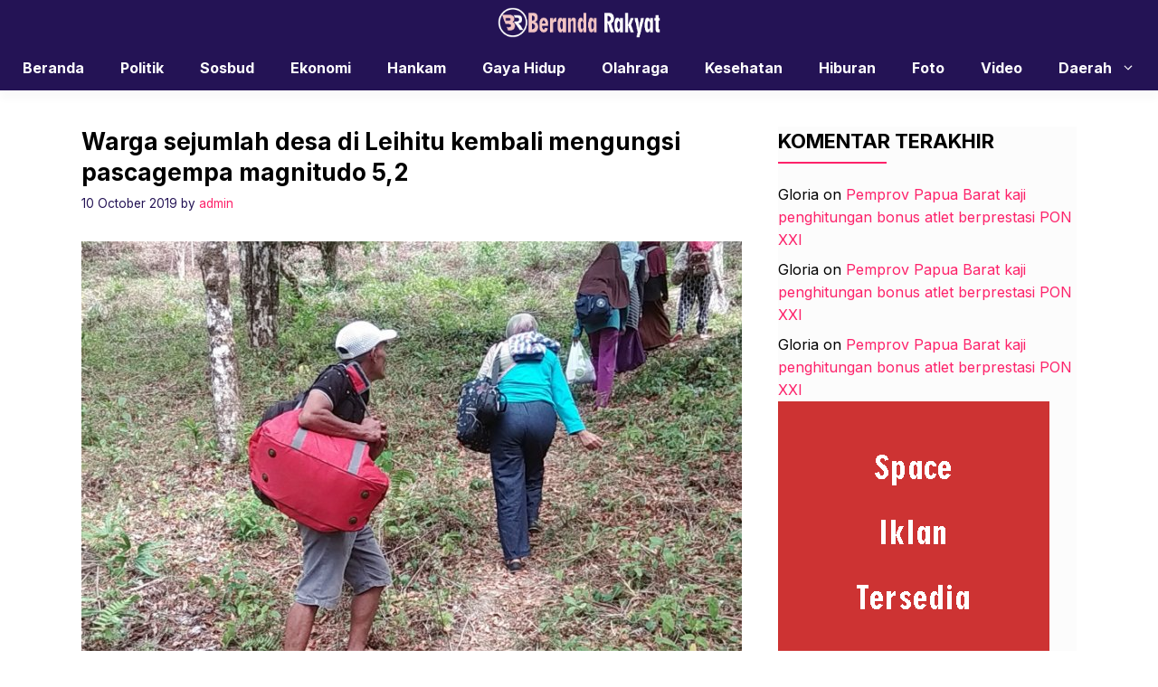

--- FILE ---
content_type: text/html; charset=UTF-8
request_url: https://berandarakyat.com/warga-sejumlah-desa-di-leihitu-kembali-mengungsi-pascagempa-magnitudo-52/
body_size: 13142
content:
<!DOCTYPE html>
<html lang="en-US" prefix="og: http://ogp.me/ns# fb: http://ogp.me/ns/fb#">
<head>
	<meta charset="UTF-8">
	<title>Warga sejumlah desa di Leihitu kembali mengungsi pascagempa magnitudo 5,2 &#8211; Beranda Rakyat</title>
<meta name='robots' content='max-image-preview:large' />
	<style>img:is([sizes="auto" i], [sizes^="auto," i]) { contain-intrinsic-size: 3000px 1500px }</style>
	<meta name="viewport" content="width=device-width, initial-scale=1"><link rel='dns-prefetch' href='//static.addtoany.com' />
<link href='https://fonts.gstatic.com' crossorigin rel='preconnect' />
<link href='https://fonts.googleapis.com' crossorigin rel='preconnect' />
<link rel="alternate" type="application/rss+xml" title="Beranda Rakyat &raquo; Feed" href="https://berandarakyat.com/feed/" />
<link rel="alternate" type="application/rss+xml" title="Beranda Rakyat &raquo; Comments Feed" href="https://berandarakyat.com/comments/feed/" />
<link rel="alternate" type="application/rss+xml" title="Beranda Rakyat &raquo; Warga sejumlah desa di Leihitu kembali mengungsi pascagempa magnitudo 5,2 Comments Feed" href="https://berandarakyat.com/warga-sejumlah-desa-di-leihitu-kembali-mengungsi-pascagempa-magnitudo-52/feed/" />
<script>
window._wpemojiSettings = {"baseUrl":"https:\/\/s.w.org\/images\/core\/emoji\/15.0.3\/72x72\/","ext":".png","svgUrl":"https:\/\/s.w.org\/images\/core\/emoji\/15.0.3\/svg\/","svgExt":".svg","source":{"concatemoji":"https:\/\/berandarakyat.com\/wp-includes\/js\/wp-emoji-release.min.js?ver=6.7.4"}};
/*! This file is auto-generated */
!function(i,n){var o,s,e;function c(e){try{var t={supportTests:e,timestamp:(new Date).valueOf()};sessionStorage.setItem(o,JSON.stringify(t))}catch(e){}}function p(e,t,n){e.clearRect(0,0,e.canvas.width,e.canvas.height),e.fillText(t,0,0);var t=new Uint32Array(e.getImageData(0,0,e.canvas.width,e.canvas.height).data),r=(e.clearRect(0,0,e.canvas.width,e.canvas.height),e.fillText(n,0,0),new Uint32Array(e.getImageData(0,0,e.canvas.width,e.canvas.height).data));return t.every(function(e,t){return e===r[t]})}function u(e,t,n){switch(t){case"flag":return n(e,"\ud83c\udff3\ufe0f\u200d\u26a7\ufe0f","\ud83c\udff3\ufe0f\u200b\u26a7\ufe0f")?!1:!n(e,"\ud83c\uddfa\ud83c\uddf3","\ud83c\uddfa\u200b\ud83c\uddf3")&&!n(e,"\ud83c\udff4\udb40\udc67\udb40\udc62\udb40\udc65\udb40\udc6e\udb40\udc67\udb40\udc7f","\ud83c\udff4\u200b\udb40\udc67\u200b\udb40\udc62\u200b\udb40\udc65\u200b\udb40\udc6e\u200b\udb40\udc67\u200b\udb40\udc7f");case"emoji":return!n(e,"\ud83d\udc26\u200d\u2b1b","\ud83d\udc26\u200b\u2b1b")}return!1}function f(e,t,n){var r="undefined"!=typeof WorkerGlobalScope&&self instanceof WorkerGlobalScope?new OffscreenCanvas(300,150):i.createElement("canvas"),a=r.getContext("2d",{willReadFrequently:!0}),o=(a.textBaseline="top",a.font="600 32px Arial",{});return e.forEach(function(e){o[e]=t(a,e,n)}),o}function t(e){var t=i.createElement("script");t.src=e,t.defer=!0,i.head.appendChild(t)}"undefined"!=typeof Promise&&(o="wpEmojiSettingsSupports",s=["flag","emoji"],n.supports={everything:!0,everythingExceptFlag:!0},e=new Promise(function(e){i.addEventListener("DOMContentLoaded",e,{once:!0})}),new Promise(function(t){var n=function(){try{var e=JSON.parse(sessionStorage.getItem(o));if("object"==typeof e&&"number"==typeof e.timestamp&&(new Date).valueOf()<e.timestamp+604800&&"object"==typeof e.supportTests)return e.supportTests}catch(e){}return null}();if(!n){if("undefined"!=typeof Worker&&"undefined"!=typeof OffscreenCanvas&&"undefined"!=typeof URL&&URL.createObjectURL&&"undefined"!=typeof Blob)try{var e="postMessage("+f.toString()+"("+[JSON.stringify(s),u.toString(),p.toString()].join(",")+"));",r=new Blob([e],{type:"text/javascript"}),a=new Worker(URL.createObjectURL(r),{name:"wpTestEmojiSupports"});return void(a.onmessage=function(e){c(n=e.data),a.terminate(),t(n)})}catch(e){}c(n=f(s,u,p))}t(n)}).then(function(e){for(var t in e)n.supports[t]=e[t],n.supports.everything=n.supports.everything&&n.supports[t],"flag"!==t&&(n.supports.everythingExceptFlag=n.supports.everythingExceptFlag&&n.supports[t]);n.supports.everythingExceptFlag=n.supports.everythingExceptFlag&&!n.supports.flag,n.DOMReady=!1,n.readyCallback=function(){n.DOMReady=!0}}).then(function(){return e}).then(function(){var e;n.supports.everything||(n.readyCallback(),(e=n.source||{}).concatemoji?t(e.concatemoji):e.wpemoji&&e.twemoji&&(t(e.twemoji),t(e.wpemoji)))}))}((window,document),window._wpemojiSettings);
</script>
<style id='wp-emoji-styles-inline-css'>

	img.wp-smiley, img.emoji {
		display: inline !important;
		border: none !important;
		box-shadow: none !important;
		height: 1em !important;
		width: 1em !important;
		margin: 0 0.07em !important;
		vertical-align: -0.1em !important;
		background: none !important;
		padding: 0 !important;
	}
</style>
<link rel='stylesheet' id='wp-block-library-css' href='https://berandarakyat.com/wp-includes/css/dist/block-library/style.min.css?ver=6.7.4' media='all' />
<style id='classic-theme-styles-inline-css'>
/*! This file is auto-generated */
.wp-block-button__link{color:#fff;background-color:#32373c;border-radius:9999px;box-shadow:none;text-decoration:none;padding:calc(.667em + 2px) calc(1.333em + 2px);font-size:1.125em}.wp-block-file__button{background:#32373c;color:#fff;text-decoration:none}
</style>
<style id='global-styles-inline-css'>
:root{--wp--preset--aspect-ratio--square: 1;--wp--preset--aspect-ratio--4-3: 4/3;--wp--preset--aspect-ratio--3-4: 3/4;--wp--preset--aspect-ratio--3-2: 3/2;--wp--preset--aspect-ratio--2-3: 2/3;--wp--preset--aspect-ratio--16-9: 16/9;--wp--preset--aspect-ratio--9-16: 9/16;--wp--preset--color--black: #000000;--wp--preset--color--cyan-bluish-gray: #abb8c3;--wp--preset--color--white: #ffffff;--wp--preset--color--pale-pink: #f78da7;--wp--preset--color--vivid-red: #cf2e2e;--wp--preset--color--luminous-vivid-orange: #ff6900;--wp--preset--color--luminous-vivid-amber: #fcb900;--wp--preset--color--light-green-cyan: #7bdcb5;--wp--preset--color--vivid-green-cyan: #00d084;--wp--preset--color--pale-cyan-blue: #8ed1fc;--wp--preset--color--vivid-cyan-blue: #0693e3;--wp--preset--color--vivid-purple: #9b51e0;--wp--preset--color--contrast: var(--contrast);--wp--preset--color--contrast-2: var(--contrast-2);--wp--preset--color--base-2: var(--base-2);--wp--preset--color--accent: var(--accent);--wp--preset--color--tax-bg: var(--tax-bg);--wp--preset--color--tax-color: var(--tax-color);--wp--preset--color--base-3: var(--base-3);--wp--preset--gradient--vivid-cyan-blue-to-vivid-purple: linear-gradient(135deg,rgba(6,147,227,1) 0%,rgb(155,81,224) 100%);--wp--preset--gradient--light-green-cyan-to-vivid-green-cyan: linear-gradient(135deg,rgb(122,220,180) 0%,rgb(0,208,130) 100%);--wp--preset--gradient--luminous-vivid-amber-to-luminous-vivid-orange: linear-gradient(135deg,rgba(252,185,0,1) 0%,rgba(255,105,0,1) 100%);--wp--preset--gradient--luminous-vivid-orange-to-vivid-red: linear-gradient(135deg,rgba(255,105,0,1) 0%,rgb(207,46,46) 100%);--wp--preset--gradient--very-light-gray-to-cyan-bluish-gray: linear-gradient(135deg,rgb(238,238,238) 0%,rgb(169,184,195) 100%);--wp--preset--gradient--cool-to-warm-spectrum: linear-gradient(135deg,rgb(74,234,220) 0%,rgb(151,120,209) 20%,rgb(207,42,186) 40%,rgb(238,44,130) 60%,rgb(251,105,98) 80%,rgb(254,248,76) 100%);--wp--preset--gradient--blush-light-purple: linear-gradient(135deg,rgb(255,206,236) 0%,rgb(152,150,240) 100%);--wp--preset--gradient--blush-bordeaux: linear-gradient(135deg,rgb(254,205,165) 0%,rgb(254,45,45) 50%,rgb(107,0,62) 100%);--wp--preset--gradient--luminous-dusk: linear-gradient(135deg,rgb(255,203,112) 0%,rgb(199,81,192) 50%,rgb(65,88,208) 100%);--wp--preset--gradient--pale-ocean: linear-gradient(135deg,rgb(255,245,203) 0%,rgb(182,227,212) 50%,rgb(51,167,181) 100%);--wp--preset--gradient--electric-grass: linear-gradient(135deg,rgb(202,248,128) 0%,rgb(113,206,126) 100%);--wp--preset--gradient--midnight: linear-gradient(135deg,rgb(2,3,129) 0%,rgb(40,116,252) 100%);--wp--preset--font-size--small: 13px;--wp--preset--font-size--medium: 20px;--wp--preset--font-size--large: 36px;--wp--preset--font-size--x-large: 42px;--wp--preset--spacing--20: 0.44rem;--wp--preset--spacing--30: 0.67rem;--wp--preset--spacing--40: 1rem;--wp--preset--spacing--50: 1.5rem;--wp--preset--spacing--60: 2.25rem;--wp--preset--spacing--70: 3.38rem;--wp--preset--spacing--80: 5.06rem;--wp--preset--shadow--natural: 6px 6px 9px rgba(0, 0, 0, 0.2);--wp--preset--shadow--deep: 12px 12px 50px rgba(0, 0, 0, 0.4);--wp--preset--shadow--sharp: 6px 6px 0px rgba(0, 0, 0, 0.2);--wp--preset--shadow--outlined: 6px 6px 0px -3px rgba(255, 255, 255, 1), 6px 6px rgba(0, 0, 0, 1);--wp--preset--shadow--crisp: 6px 6px 0px rgba(0, 0, 0, 1);}:where(.is-layout-flex){gap: 0.5em;}:where(.is-layout-grid){gap: 0.5em;}body .is-layout-flex{display: flex;}.is-layout-flex{flex-wrap: wrap;align-items: center;}.is-layout-flex > :is(*, div){margin: 0;}body .is-layout-grid{display: grid;}.is-layout-grid > :is(*, div){margin: 0;}:where(.wp-block-columns.is-layout-flex){gap: 2em;}:where(.wp-block-columns.is-layout-grid){gap: 2em;}:where(.wp-block-post-template.is-layout-flex){gap: 1.25em;}:where(.wp-block-post-template.is-layout-grid){gap: 1.25em;}.has-black-color{color: var(--wp--preset--color--black) !important;}.has-cyan-bluish-gray-color{color: var(--wp--preset--color--cyan-bluish-gray) !important;}.has-white-color{color: var(--wp--preset--color--white) !important;}.has-pale-pink-color{color: var(--wp--preset--color--pale-pink) !important;}.has-vivid-red-color{color: var(--wp--preset--color--vivid-red) !important;}.has-luminous-vivid-orange-color{color: var(--wp--preset--color--luminous-vivid-orange) !important;}.has-luminous-vivid-amber-color{color: var(--wp--preset--color--luminous-vivid-amber) !important;}.has-light-green-cyan-color{color: var(--wp--preset--color--light-green-cyan) !important;}.has-vivid-green-cyan-color{color: var(--wp--preset--color--vivid-green-cyan) !important;}.has-pale-cyan-blue-color{color: var(--wp--preset--color--pale-cyan-blue) !important;}.has-vivid-cyan-blue-color{color: var(--wp--preset--color--vivid-cyan-blue) !important;}.has-vivid-purple-color{color: var(--wp--preset--color--vivid-purple) !important;}.has-black-background-color{background-color: var(--wp--preset--color--black) !important;}.has-cyan-bluish-gray-background-color{background-color: var(--wp--preset--color--cyan-bluish-gray) !important;}.has-white-background-color{background-color: var(--wp--preset--color--white) !important;}.has-pale-pink-background-color{background-color: var(--wp--preset--color--pale-pink) !important;}.has-vivid-red-background-color{background-color: var(--wp--preset--color--vivid-red) !important;}.has-luminous-vivid-orange-background-color{background-color: var(--wp--preset--color--luminous-vivid-orange) !important;}.has-luminous-vivid-amber-background-color{background-color: var(--wp--preset--color--luminous-vivid-amber) !important;}.has-light-green-cyan-background-color{background-color: var(--wp--preset--color--light-green-cyan) !important;}.has-vivid-green-cyan-background-color{background-color: var(--wp--preset--color--vivid-green-cyan) !important;}.has-pale-cyan-blue-background-color{background-color: var(--wp--preset--color--pale-cyan-blue) !important;}.has-vivid-cyan-blue-background-color{background-color: var(--wp--preset--color--vivid-cyan-blue) !important;}.has-vivid-purple-background-color{background-color: var(--wp--preset--color--vivid-purple) !important;}.has-black-border-color{border-color: var(--wp--preset--color--black) !important;}.has-cyan-bluish-gray-border-color{border-color: var(--wp--preset--color--cyan-bluish-gray) !important;}.has-white-border-color{border-color: var(--wp--preset--color--white) !important;}.has-pale-pink-border-color{border-color: var(--wp--preset--color--pale-pink) !important;}.has-vivid-red-border-color{border-color: var(--wp--preset--color--vivid-red) !important;}.has-luminous-vivid-orange-border-color{border-color: var(--wp--preset--color--luminous-vivid-orange) !important;}.has-luminous-vivid-amber-border-color{border-color: var(--wp--preset--color--luminous-vivid-amber) !important;}.has-light-green-cyan-border-color{border-color: var(--wp--preset--color--light-green-cyan) !important;}.has-vivid-green-cyan-border-color{border-color: var(--wp--preset--color--vivid-green-cyan) !important;}.has-pale-cyan-blue-border-color{border-color: var(--wp--preset--color--pale-cyan-blue) !important;}.has-vivid-cyan-blue-border-color{border-color: var(--wp--preset--color--vivid-cyan-blue) !important;}.has-vivid-purple-border-color{border-color: var(--wp--preset--color--vivid-purple) !important;}.has-vivid-cyan-blue-to-vivid-purple-gradient-background{background: var(--wp--preset--gradient--vivid-cyan-blue-to-vivid-purple) !important;}.has-light-green-cyan-to-vivid-green-cyan-gradient-background{background: var(--wp--preset--gradient--light-green-cyan-to-vivid-green-cyan) !important;}.has-luminous-vivid-amber-to-luminous-vivid-orange-gradient-background{background: var(--wp--preset--gradient--luminous-vivid-amber-to-luminous-vivid-orange) !important;}.has-luminous-vivid-orange-to-vivid-red-gradient-background{background: var(--wp--preset--gradient--luminous-vivid-orange-to-vivid-red) !important;}.has-very-light-gray-to-cyan-bluish-gray-gradient-background{background: var(--wp--preset--gradient--very-light-gray-to-cyan-bluish-gray) !important;}.has-cool-to-warm-spectrum-gradient-background{background: var(--wp--preset--gradient--cool-to-warm-spectrum) !important;}.has-blush-light-purple-gradient-background{background: var(--wp--preset--gradient--blush-light-purple) !important;}.has-blush-bordeaux-gradient-background{background: var(--wp--preset--gradient--blush-bordeaux) !important;}.has-luminous-dusk-gradient-background{background: var(--wp--preset--gradient--luminous-dusk) !important;}.has-pale-ocean-gradient-background{background: var(--wp--preset--gradient--pale-ocean) !important;}.has-electric-grass-gradient-background{background: var(--wp--preset--gradient--electric-grass) !important;}.has-midnight-gradient-background{background: var(--wp--preset--gradient--midnight) !important;}.has-small-font-size{font-size: var(--wp--preset--font-size--small) !important;}.has-medium-font-size{font-size: var(--wp--preset--font-size--medium) !important;}.has-large-font-size{font-size: var(--wp--preset--font-size--large) !important;}.has-x-large-font-size{font-size: var(--wp--preset--font-size--x-large) !important;}
:where(.wp-block-post-template.is-layout-flex){gap: 1.25em;}:where(.wp-block-post-template.is-layout-grid){gap: 1.25em;}
:where(.wp-block-columns.is-layout-flex){gap: 2em;}:where(.wp-block-columns.is-layout-grid){gap: 2em;}
:root :where(.wp-block-pullquote){font-size: 1.5em;line-height: 1.6;}
</style>
<link rel='stylesheet' id='owl-style-css' href='https://berandarakyat.com/wp-content/themes/gpinfo/css/owl.carousel.min.css?ver=6.7.4' media='all' />
<link rel='stylesheet' id='owl-theme-style-css' href='https://berandarakyat.com/wp-content/themes/gpinfo/css/owl.theme.default.min.css?ver=6.7.4' media='all' />
<link rel='stylesheet' id='generate-comments-css' href='https://berandarakyat.com/wp-content/themes/generatepress/assets/css/components/comments.min.css?ver=3.5.1' media='all' />
<link rel='stylesheet' id='generate-style-css' href='https://berandarakyat.com/wp-content/themes/generatepress/assets/css/main.min.css?ver=3.5.1' media='all' />
<style id='generate-style-inline-css'>
body{background-color:#ffffff;color:var(--contrast);}a{color:var(--accent);}a:hover, a:focus, a:active{color:var(--contrast);}.grid-container{max-width:1100px;}.wp-block-group__inner-container{max-width:1100px;margin-left:auto;margin-right:auto;}.site-header .header-image{width:180px;}:root{--contrast:#000000;--contrast-2:#241355;--base-2:#fff;--accent:#fd226a;--tax-bg:#f1f1f1;--tax-color:#000;--base-3:#fcfcfc;}:root .has-contrast-color{color:var(--contrast);}:root .has-contrast-background-color{background-color:var(--contrast);}:root .has-contrast-2-color{color:var(--contrast-2);}:root .has-contrast-2-background-color{background-color:var(--contrast-2);}:root .has-base-2-color{color:var(--base-2);}:root .has-base-2-background-color{background-color:var(--base-2);}:root .has-accent-color{color:var(--accent);}:root .has-accent-background-color{background-color:var(--accent);}:root .has-tax-bg-color{color:var(--tax-bg);}:root .has-tax-bg-background-color{background-color:var(--tax-bg);}:root .has-tax-color-color{color:var(--tax-color);}:root .has-tax-color-background-color{background-color:var(--tax-color);}:root .has-base-3-color{color:var(--base-3);}:root .has-base-3-background-color{background-color:var(--base-3);}.gp-modal:not(.gp-modal--open):not(.gp-modal--transition){display:none;}.gp-modal--transition:not(.gp-modal--open){pointer-events:none;}.gp-modal-overlay:not(.gp-modal-overlay--open):not(.gp-modal--transition){display:none;}.gp-modal__overlay{display:none;position:fixed;top:0;left:0;right:0;bottom:0;background:rgba(0,0,0,0.2);display:flex;justify-content:center;align-items:center;z-index:10000;backdrop-filter:blur(3px);transition:opacity 500ms ease;opacity:0;}.gp-modal--open:not(.gp-modal--transition) .gp-modal__overlay{opacity:1;}.gp-modal__container{max-width:100%;max-height:100vh;transform:scale(0.9);transition:transform 500ms ease;padding:0 10px;}.gp-modal--open:not(.gp-modal--transition) .gp-modal__container{transform:scale(1);}.search-modal-fields{display:flex;}.gp-search-modal .gp-modal__overlay{align-items:flex-start;padding-top:25vh;background:var(--gp-search-modal-overlay-bg-color);}.search-modal-form{width:500px;max-width:100%;background-color:var(--gp-search-modal-bg-color);color:var(--gp-search-modal-text-color);}.search-modal-form .search-field, .search-modal-form .search-field:focus{width:100%;height:60px;background-color:transparent;border:0;appearance:none;color:currentColor;}.search-modal-fields button, .search-modal-fields button:active, .search-modal-fields button:focus, .search-modal-fields button:hover{background-color:transparent;border:0;color:currentColor;width:60px;}body, button, input, select, textarea{font-family:Inter, sans-serif;font-size:16px;}body{line-height:25px;}h1.entry-title{font-family:Inter, sans-serif;font-weight:700;font-size:26px;line-height:34px;}h2{font-family:Inter, sans-serif;font-weight:700;font-size:22px;line-height:30px;}@media (max-width:768px){h2{font-size:20px;line-height:28px;}}h3{font-family:Inter, sans-serif;font-weight:bold;font-size:18px;line-height:26px;}@media (max-width:768px){h3{font-size:16px;line-height:24px;}}h1{font-family:Inter, sans-serif;font-weight:bold;font-size:26px;line-height:34px;}.main-navigation a, .main-navigation .menu-toggle, .main-navigation .menu-bar-items{font-family:Inter, sans-serif;font-weight:bold;font-size:16px;}.widget-title{font-family:Inter, sans-serif;font-weight:bold;font-size:22px;}.dynamic-entry-content{font-family:Inter, sans-serif;font-size:16px;line-height:26px;}.top-bar{background-color:#636363;color:#ffffff;}.site-header{background-color:var(--contrast-2);}.main-title a,.main-title a:hover{color:var(--contrast);}.site-description{color:var(--contrast-2);}.mobile-menu-control-wrapper .menu-toggle,.mobile-menu-control-wrapper .menu-toggle:hover,.mobile-menu-control-wrapper .menu-toggle:focus,.has-inline-mobile-toggle #site-navigation.toggled{background-color:rgba(0, 0, 0, 0.02);}.main-navigation,.main-navigation ul ul{background-color:var(--contrast-2);}.main-navigation .main-nav ul li a, .main-navigation .menu-toggle, .main-navigation .menu-bar-items{color:var(--base-2);}.main-navigation .main-nav ul li:not([class*="current-menu-"]):hover > a, .main-navigation .main-nav ul li:not([class*="current-menu-"]):focus > a, .main-navigation .main-nav ul li.sfHover:not([class*="current-menu-"]) > a, .main-navigation .menu-bar-item:hover > a, .main-navigation .menu-bar-item.sfHover > a{color:var(--accent);}button.menu-toggle:hover,button.menu-toggle:focus{color:var(--base-2);}.main-navigation .main-nav ul li[class*="current-menu-"] > a{color:var(--accent);}.navigation-search input[type="search"],.navigation-search input[type="search"]:active, .navigation-search input[type="search"]:focus, .main-navigation .main-nav ul li.search-item.active > a, .main-navigation .menu-bar-items .search-item.active > a{color:var(--accent);}.main-navigation ul ul{background-color:#ffffff;}.main-navigation .main-nav ul ul li a{color:var(--contrast-2);}.main-navigation .main-nav ul ul li:not([class*="current-menu-"]):hover > a,.main-navigation .main-nav ul ul li:not([class*="current-menu-"]):focus > a, .main-navigation .main-nav ul ul li.sfHover:not([class*="current-menu-"]) > a{color:var(--accent);}.main-navigation .main-nav ul ul li[class*="current-menu-"] > a{color:var(--accent);}.entry-title a{color:var(--contrast);}.entry-title a:hover{color:var(--contrast-2);}.entry-meta{color:var(--contrast-2);}.sidebar .widget{background-color:var(--base-3);}.footer-widgets{background-color:var(--base-3);}.site-info{background-color:var(--base-3);}input[type="text"],input[type="email"],input[type="url"],input[type="password"],input[type="search"],input[type="tel"],input[type="number"],textarea,select{color:var(--contrast);background-color:var(--base-2);border-color:var(--base);}input[type="text"]:focus,input[type="email"]:focus,input[type="url"]:focus,input[type="password"]:focus,input[type="search"]:focus,input[type="tel"]:focus,input[type="number"]:focus,textarea:focus,select:focus{color:var(--contrast);background-color:var(--base-2);border-color:var(--contrast-3);}button,html input[type="button"],input[type="reset"],input[type="submit"],a.button,a.wp-block-button__link:not(.has-background){color:var(--base-2);background-color:var(--contrast-2);}a.generate-back-to-top{background-color:rgba( 0,0,0,0.4 );color:#ffffff;}a.generate-back-to-top:hover,a.generate-back-to-top:focus{background-color:rgba( 0,0,0,0.6 );color:#ffffff;}:root{--gp-search-modal-bg-color:var(--base-3);--gp-search-modal-text-color:var(--contrast);--gp-search-modal-overlay-bg-color:rgba(0,0,0,0.2);}@media (max-width:768px){.main-navigation .menu-bar-item:hover > a, .main-navigation .menu-bar-item.sfHover > a{background:none;color:var(--base-2);}}.inside-header{padding:25px 0px 25px 0px;}.nav-below-header .main-navigation .inside-navigation.grid-container, .nav-above-header .main-navigation .inside-navigation.grid-container{padding:0px 20px 0px 20px;}.separate-containers .inside-article, .separate-containers .comments-area, .separate-containers .page-header, .separate-containers .paging-navigation, .one-container .site-content, .inside-page-header{padding:0px;}.site-main .wp-block-group__inner-container{padding:0px;}.separate-containers .paging-navigation{padding-top:20px;padding-bottom:20px;}.entry-content .alignwide, body:not(.no-sidebar) .entry-content .alignfull{margin-left:-0px;width:calc(100% + 0px);max-width:calc(100% + 0px);}.one-container.right-sidebar .site-main,.one-container.both-right .site-main{margin-right:0px;}.one-container.left-sidebar .site-main,.one-container.both-left .site-main{margin-left:0px;}.one-container.both-sidebars .site-main{margin:0px;}.sidebar .widget, .page-header, .widget-area .main-navigation, .site-main > *{margin-bottom:0px;}.separate-containers .site-main{margin:0px;}.both-right .inside-left-sidebar,.both-left .inside-left-sidebar{margin-right:0px;}.both-right .inside-right-sidebar,.both-left .inside-right-sidebar{margin-left:0px;}.one-container.archive .post:not(:last-child):not(.is-loop-template-item), .one-container.blog .post:not(:last-child):not(.is-loop-template-item){padding-bottom:0px;}.separate-containers .featured-image{margin-top:0px;}.separate-containers .inside-right-sidebar, .separate-containers .inside-left-sidebar{margin-top:0px;margin-bottom:0px;}.main-navigation .main-nav ul li a,.menu-toggle,.main-navigation .menu-bar-item > a{line-height:50px;}.main-navigation ul ul{width:230px;}.navigation-search input[type="search"]{height:50px;}.rtl .menu-item-has-children .dropdown-menu-toggle{padding-left:20px;}.rtl .main-navigation .main-nav ul li.menu-item-has-children > a{padding-right:20px;}.widget-area .widget{padding:0px;}@media (max-width:768px){.separate-containers .inside-article, .separate-containers .comments-area, .separate-containers .page-header, .separate-containers .paging-navigation, .one-container .site-content, .inside-page-header{padding:0px;}.site-main .wp-block-group__inner-container{padding:0px;}.inside-top-bar{padding-right:30px;padding-left:30px;}.inside-header{padding-top:20px;padding-right:20px;padding-bottom:20px;padding-left:20px;}.widget-area .widget{padding-top:0px;padding-right:0px;padding-bottom:0px;padding-left:0px;}.footer-widgets-container{padding-top:30px;padding-right:30px;padding-bottom:30px;padding-left:30px;}.inside-site-info{padding-right:30px;padding-left:30px;}.entry-content .alignwide, body:not(.no-sidebar) .entry-content .alignfull{margin-left:-0px;width:calc(100% + 0px);max-width:calc(100% + 0px);}.one-container .site-main .paging-navigation{margin-bottom:0px;}}/* End cached CSS */.is-right-sidebar{width:30%;}.is-left-sidebar{width:30%;}.site-content .content-area{width:70%;}@media (max-width:768px){.main-navigation .menu-toggle,.sidebar-nav-mobile:not(#sticky-placeholder){display:block;}.main-navigation ul,.gen-sidebar-nav,.main-navigation:not(.slideout-navigation):not(.toggled) .main-nav > ul,.has-inline-mobile-toggle #site-navigation .inside-navigation > *:not(.navigation-search):not(.main-nav){display:none;}.nav-align-right .inside-navigation,.nav-align-center .inside-navigation{justify-content:space-between;}}
</style>
<link rel='stylesheet' id='generate-child-css' href='https://berandarakyat.com/wp-content/themes/gpinfo/style.css?ver=1712906274' media='all' />
<link rel='stylesheet' id='generate-google-fonts-css' href='https://fonts.googleapis.com/css?family=Inter%3A100%2C200%2C300%2Cregular%2C500%2C600%2C700%2C800%2C900&#038;display=auto&#038;ver=3.5.1' media='all' />
<link rel='stylesheet' id='addtoany-css' href='https://berandarakyat.com/wp-content/plugins/add-to-any/addtoany.min.css?ver=1.16' media='all' />
<style id='generateblocks-inline-css'>
.gb-container .wp-block-image img{vertical-align:middle;}.gb-grid-wrapper .wp-block-image{margin-bottom:0;}.gb-highlight{background:none;}
</style>
<script id="addtoany-core-js-before">
window.a2a_config=window.a2a_config||{};a2a_config.callbacks=[];a2a_config.overlays=[];a2a_config.templates={};
</script>
<script defer src="https://static.addtoany.com/menu/page.js" id="addtoany-core-js"></script>
<script src="https://berandarakyat.com/wp-includes/js/jquery/jquery.min.js?ver=3.7.1" id="jquery-core-js"></script>
<script src="https://berandarakyat.com/wp-includes/js/jquery/jquery-migrate.min.js?ver=3.4.1" id="jquery-migrate-js"></script>
<script defer src="https://berandarakyat.com/wp-content/plugins/add-to-any/addtoany.min.js?ver=1.1" id="addtoany-jquery-js"></script>
<script src="https://berandarakyat.com/wp-content/themes/gpinfo/js/jquery-3.7.0.min.js?ver=6.7.4" id="jquerylibs-js"></script>
<script src="https://berandarakyat.com/wp-content/themes/gpinfo/js/owl.carousel.min.js?ver=6.7.4" id="owljs-js"></script>
<script src="https://berandarakyat.com/wp-content/themes/gpinfo/js/custom.js?ver=6.7.4" id="customjs-js"></script>
<link rel="https://api.w.org/" href="https://berandarakyat.com/wp-json/" /><link rel="alternate" title="JSON" type="application/json" href="https://berandarakyat.com/wp-json/wp/v2/posts/1025" /><link rel="EditURI" type="application/rsd+xml" title="RSD" href="https://berandarakyat.com/xmlrpc.php?rsd" />
<meta name="generator" content="WordPress 6.7.4" />
<link rel="canonical" href="https://berandarakyat.com/warga-sejumlah-desa-di-leihitu-kembali-mengungsi-pascagempa-magnitudo-52/" />
<link rel='shortlink' href='https://berandarakyat.com/?p=1025' />
<link rel="alternate" title="oEmbed (JSON)" type="application/json+oembed" href="https://berandarakyat.com/wp-json/oembed/1.0/embed?url=https%3A%2F%2Fberandarakyat.com%2Fwarga-sejumlah-desa-di-leihitu-kembali-mengungsi-pascagempa-magnitudo-52%2F" />
<link rel="alternate" title="oEmbed (XML)" type="text/xml+oembed" href="https://berandarakyat.com/wp-json/oembed/1.0/embed?url=https%3A%2F%2Fberandarakyat.com%2Fwarga-sejumlah-desa-di-leihitu-kembali-mengungsi-pascagempa-magnitudo-52%2F&#038;format=xml" />
		<script>
			document.documentElement.className = document.documentElement.className.replace('no-js', 'js');
		</script>
				<style>
			.no-js img.lazyload {
				display: none;
			}

			figure.wp-block-image img.lazyloading {
				min-width: 150px;
			}

						.lazyload, .lazyloading {
				opacity: 0;
			}

			.lazyloaded {
				opacity: 1;
				transition: opacity 400ms;
				transition-delay: 0ms;
			}

					</style>
		<style>.recentcomments a{display:inline !important;padding:0 !important;margin:0 !important;}</style><link rel="icon" href="https://berandarakyat.com/wp-content/uploads/2019/10/cropped-FAVICON-32x32.png" sizes="32x32" />
<link rel="icon" href="https://berandarakyat.com/wp-content/uploads/2019/10/cropped-FAVICON-192x192.png" sizes="192x192" />
<link rel="apple-touch-icon" href="https://berandarakyat.com/wp-content/uploads/2019/10/cropped-FAVICON-180x180.png" />
<meta name="msapplication-TileImage" content="https://berandarakyat.com/wp-content/uploads/2019/10/cropped-FAVICON-270x270.png" />

<!-- START - Open Graph and Twitter Card Tags 3.3.4 -->
 <!-- Facebook Open Graph -->
  <meta property="og:locale" content="en_US"/>
  <meta property="og:site_name" content="Beranda Rakyat"/>
  <meta property="og:title" content="Warga sejumlah desa di Leihitu kembali mengungsi pascagempa magnitudo 5,2"/>
  <meta property="og:url" content="https://berandarakyat.com/warga-sejumlah-desa-di-leihitu-kembali-mengungsi-pascagempa-magnitudo-52/"/>
  <meta property="og:type" content="article"/>
  <meta property="og:description" content="Ambon (ANTARA) - Warga sejumlah pesisir di Kecamatan Leihitu, Pulau Ambon, Kabupaten Maluku Tengah kembali mengungsi ke dataran tinggi dan lereng bukit, pascagempa bumi bermagnitudo 5,2 mengguncang Pulau Ambon dan sekitarnya, Kamis.Pantauan Antara, warga Leihitu yang sebelumnya sudah beraktivitas no"/>
  <meta property="og:image" content="https://img.antaranews.com/cache/730x487/2019/10/10/beauty_20190926151346_1.jpg"/>
  <meta property="og:image:url" content="https://img.antaranews.com/cache/730x487/2019/10/10/beauty_20190926151346_1.jpg"/>
  <meta property="og:image:secure_url" content="https://img.antaranews.com/cache/730x487/2019/10/10/beauty_20190926151346_1.jpg"/>
  <meta property="article:published_time" content="2019-10-10T22:05:09+08:00"/>
  <meta property="article:modified_time" content="2019-10-10T22:05:09+08:00" />
  <meta property="og:updated_time" content="2019-10-10T22:05:09+08:00" />
  <meta property="article:section" content="Maluku"/>
 <!-- Google+ / Schema.org -->
  <meta itemprop="name" content="Warga sejumlah desa di Leihitu kembali mengungsi pascagempa magnitudo 5,2"/>
  <meta itemprop="headline" content="Warga sejumlah desa di Leihitu kembali mengungsi pascagempa magnitudo 5,2"/>
  <meta itemprop="description" content="Ambon (ANTARA) - Warga sejumlah pesisir di Kecamatan Leihitu, Pulau Ambon, Kabupaten Maluku Tengah kembali mengungsi ke dataran tinggi dan lereng bukit, pascagempa bumi bermagnitudo 5,2 mengguncang Pulau Ambon dan sekitarnya, Kamis.Pantauan Antara, warga Leihitu yang sebelumnya sudah beraktivitas no"/>
  <meta itemprop="image" content="https://img.antaranews.com/cache/730x487/2019/10/10/beauty_20190926151346_1.jpg"/>
  <meta itemprop="datePublished" content="2019-10-10"/>
  <meta itemprop="dateModified" content="2019-10-10T22:05:09+08:00" />
  <meta itemprop="author" content="admin"/>
  <!--<meta itemprop="publisher" content="Beranda Rakyat"/>--> <!-- To solve: The attribute publisher.itemtype has an invalid value -->
 <!-- Twitter Cards -->
  <meta name="twitter:title" content="Warga sejumlah desa di Leihitu kembali mengungsi pascagempa magnitudo 5,2"/>
  <meta name="twitter:url" content="https://berandarakyat.com/warga-sejumlah-desa-di-leihitu-kembali-mengungsi-pascagempa-magnitudo-52/"/>
  <meta name="twitter:description" content="Ambon (ANTARA) - Warga sejumlah pesisir di Kecamatan Leihitu, Pulau Ambon, Kabupaten Maluku Tengah kembali mengungsi ke dataran tinggi dan lereng bukit, pascagempa bumi bermagnitudo 5,2 mengguncang Pulau Ambon dan sekitarnya, Kamis.Pantauan Antara, warga Leihitu yang sebelumnya sudah beraktivitas no"/>
  <meta name="twitter:image" content="https://img.antaranews.com/cache/730x487/2019/10/10/beauty_20190926151346_1.jpg"/>
  <meta name="twitter:card" content="summary_large_image"/>
 <!-- SEO -->
 <!-- Misc. tags -->
 <!-- is_singular -->
<!-- END - Open Graph and Twitter Card Tags 3.3.4 -->
	
</head>

<body class="post-template-default single single-post postid-1025 single-format-standard wp-custom-logo wp-embed-responsive right-sidebar nav-below-header separate-containers header-aligned-left dropdown-hover" itemtype="https://schema.org/Blog" itemscope>
	<a class="screen-reader-text skip-link" href="#content" title="Skip to content">Skip to content</a>		<header class="site-header" id="masthead" aria-label="Site"  itemtype="https://schema.org/WPHeader" itemscope>
			<div class="inside-header grid-container">
				<div class="site-logo">
					<a href="https://berandarakyat.com/" rel="home">
						<img  class="header-image is-logo-image lazyload" alt="Beranda Rakyat" data-src="https://berandarakyat.com/wp-content/uploads/2019/10/br-logo-retina.png" width="503" height="94" src="[data-uri]" style="--smush-placeholder-width: 503px; --smush-placeholder-aspect-ratio: 503/94;" /><noscript><img  class="header-image is-logo-image" alt="Beranda Rakyat" src="https://berandarakyat.com/wp-content/uploads/2019/10/br-logo-retina.png" width="503" height="94" /></noscript>
					</a>
				</div>			</div>
		</header>
				<nav class="main-navigation has-menu-bar-items sub-menu-right" id="site-navigation" aria-label="Primary"  itemtype="https://schema.org/SiteNavigationElement" itemscope>
			<div class="inside-navigation grid-container">
								<button class="menu-toggle" aria-controls="primary-menu" aria-expanded="false">
					<span class="gp-icon icon-menu-bars"><svg viewBox="0 0 512 512" aria-hidden="true" xmlns="http://www.w3.org/2000/svg" width="1em" height="1em"><path d="M0 96c0-13.255 10.745-24 24-24h464c13.255 0 24 10.745 24 24s-10.745 24-24 24H24c-13.255 0-24-10.745-24-24zm0 160c0-13.255 10.745-24 24-24h464c13.255 0 24 10.745 24 24s-10.745 24-24 24H24c-13.255 0-24-10.745-24-24zm0 160c0-13.255 10.745-24 24-24h464c13.255 0 24 10.745 24 24s-10.745 24-24 24H24c-13.255 0-24-10.745-24-24z" /></svg><svg viewBox="0 0 512 512" aria-hidden="true" xmlns="http://www.w3.org/2000/svg" width="1em" height="1em"><path d="M71.029 71.029c9.373-9.372 24.569-9.372 33.942 0L256 222.059l151.029-151.03c9.373-9.372 24.569-9.372 33.942 0 9.372 9.373 9.372 24.569 0 33.942L289.941 256l151.03 151.029c9.372 9.373 9.372 24.569 0 33.942-9.373 9.372-24.569 9.372-33.942 0L256 289.941l-151.029 151.03c-9.373 9.372-24.569 9.372-33.942 0-9.372-9.373-9.372-24.569 0-33.942L222.059 256 71.029 104.971c-9.372-9.373-9.372-24.569 0-33.942z" /></svg></span><span class="mobile-menu">Menu</span>				</button>
				<div id="primary-menu" class="main-nav"><ul id="menu-menu-utama" class=" menu sf-menu"><li id="menu-item-330" class="menu-item menu-item-type-custom menu-item-object-custom menu-item-home menu-item-330"><a href="https://berandarakyat.com">Beranda</a></li>
<li id="menu-item-339" class="menu-item menu-item-type-taxonomy menu-item-object-category menu-item-339"><a href="https://berandarakyat.com/category/politik/">Politik</a></li>
<li id="menu-item-340" class="menu-item menu-item-type-taxonomy menu-item-object-category menu-item-340"><a href="https://berandarakyat.com/category/sosbud/">Sosbud</a></li>
<li id="menu-item-331" class="menu-item menu-item-type-taxonomy menu-item-object-category menu-item-331"><a href="https://berandarakyat.com/category/ekonomi/">Ekonomi</a></li>
<li id="menu-item-335" class="menu-item menu-item-type-taxonomy menu-item-object-category menu-item-335"><a href="https://berandarakyat.com/category/hankam/">Hankam</a></li>
<li id="menu-item-334" class="menu-item menu-item-type-taxonomy menu-item-object-category menu-item-334"><a href="https://berandarakyat.com/category/gaya-hidup/">Gaya Hidup</a></li>
<li id="menu-item-338" class="menu-item menu-item-type-taxonomy menu-item-object-category menu-item-338"><a href="https://berandarakyat.com/category/olahraga/">Olahraga</a></li>
<li id="menu-item-342" class="menu-item menu-item-type-taxonomy menu-item-object-category menu-item-342"><a href="https://berandarakyat.com/category/kesehatan/">Kesehatan</a></li>
<li id="menu-item-337" class="menu-item menu-item-type-taxonomy menu-item-object-category menu-item-337"><a href="https://berandarakyat.com/category/hiburan/">Hiburan</a></li>
<li id="menu-item-332" class="menu-item menu-item-type-taxonomy menu-item-object-category menu-item-332"><a href="https://berandarakyat.com/category/foto/">Foto</a></li>
<li id="menu-item-441" class="menu-item menu-item-type-taxonomy menu-item-object-category menu-item-441"><a href="https://berandarakyat.com/category/video/">Video</a></li>
<li id="menu-item-504" class="menu-item menu-item-type-taxonomy menu-item-object-category current-post-ancestor menu-item-has-children menu-item-504"><a href="https://berandarakyat.com/category/daerah/">Daerah<span role="presentation" class="dropdown-menu-toggle"><span class="gp-icon icon-arrow"><svg viewBox="0 0 330 512" aria-hidden="true" xmlns="http://www.w3.org/2000/svg" width="1em" height="1em"><path d="M305.913 197.085c0 2.266-1.133 4.815-2.833 6.514L171.087 335.593c-1.7 1.7-4.249 2.832-6.515 2.832s-4.815-1.133-6.515-2.832L26.064 203.599c-1.7-1.7-2.832-4.248-2.832-6.514s1.132-4.816 2.832-6.515l14.162-14.163c1.7-1.699 3.966-2.832 6.515-2.832 2.266 0 4.815 1.133 6.515 2.832l111.316 111.317 111.316-111.317c1.7-1.699 4.249-2.832 6.515-2.832s4.815 1.133 6.515 2.832l14.162 14.163c1.7 1.7 2.833 4.249 2.833 6.515z" /></svg></span></span></a>
<ul class="sub-menu">
	<li id="menu-item-550" class="menu-item menu-item-type-taxonomy menu-item-object-category current-post-ancestor current-menu-parent current-post-parent menu-item-550"><a href="https://berandarakyat.com/category/daerah/maluku/">Maluku</a></li>
	<li id="menu-item-505" class="menu-item menu-item-type-taxonomy menu-item-object-category menu-item-505"><a href="https://berandarakyat.com/category/daerah/ntb/">NTB</a></li>
	<li id="menu-item-506" class="menu-item menu-item-type-taxonomy menu-item-object-category menu-item-506"><a href="https://berandarakyat.com/category/daerah/papua/">Papua</a></li>
	<li id="menu-item-507" class="menu-item menu-item-type-taxonomy menu-item-object-category menu-item-507"><a href="https://berandarakyat.com/category/daerah/papua-barat/">Papua Barat</a></li>
	<li id="menu-item-508" class="menu-item menu-item-type-taxonomy menu-item-object-category menu-item-508"><a href="https://berandarakyat.com/category/daerah/sulawesi/">Sulawesi</a></li>
</ul>
</li>
</ul></div><div class="menu-bar-items">	<span class="menu-bar-item">
		<a href="#" role="button" aria-label="Open search" data-gpmodal-trigger="gp-search"><span class="gp-icon icon-search"><svg viewBox="0 0 512 512" aria-hidden="true" xmlns="http://www.w3.org/2000/svg" width="1em" height="1em"><path fill-rule="evenodd" clip-rule="evenodd" d="M208 48c-88.366 0-160 71.634-160 160s71.634 160 160 160 160-71.634 160-160S296.366 48 208 48zM0 208C0 93.125 93.125 0 208 0s208 93.125 208 208c0 48.741-16.765 93.566-44.843 129.024l133.826 134.018c9.366 9.379 9.355 24.575-.025 33.941-9.379 9.366-24.575 9.355-33.941-.025L337.238 370.987C301.747 399.167 256.839 416 208 416 93.125 416 0 322.875 0 208z" /></svg><svg viewBox="0 0 512 512" aria-hidden="true" xmlns="http://www.w3.org/2000/svg" width="1em" height="1em"><path d="M71.029 71.029c9.373-9.372 24.569-9.372 33.942 0L256 222.059l151.029-151.03c9.373-9.372 24.569-9.372 33.942 0 9.372 9.373 9.372 24.569 0 33.942L289.941 256l151.03 151.029c9.372 9.373 9.372 24.569 0 33.942-9.373 9.372-24.569 9.372-33.942 0L256 289.941l-151.029 151.03c-9.373 9.372-24.569 9.372-33.942 0-9.372-9.373-9.372-24.569 0-33.942L222.059 256 71.029 104.971c-9.372-9.373-9.372-24.569 0-33.942z" /></svg></span></a>
	</span>
	</div>			</div>
		</nav>
		
	<div class="site grid-container container hfeed" id="page">
				<div class="site-content" id="content">
			
	<div class="content-area" id="primary">
		<main class="site-main" id="main">
			
<article id="post-1025" class="post-1025 post type-post status-publish format-standard hentry category-maluku" itemtype="https://schema.org/CreativeWork" itemscope>
	<div class="inside-article">
					<header class="entry-header">
				<h1 class="entry-title" itemprop="headline">Warga sejumlah desa di Leihitu kembali mengungsi pascagempa magnitudo 5,2</h1>		<div class="entry-meta">
			<span class="posted-on"><time class="entry-date published" datetime="2019-10-10T22:05:09+08:00" itemprop="datePublished">10 October 2019</time></span> <span class="byline">by <span class="author vcard" itemprop="author" itemtype="https://schema.org/Person" itemscope><a class="url fn n" href="https://berandarakyat.com/author/admin/" title="View all posts by admin" rel="author" itemprop="url"><span class="author-name" itemprop="name">admin</span></a></span></span> 		</div>
					</header>
			
		<div class="entry-content" itemprop="text">
			<div><img decoding="async" data-src="https://img.antaranews.com/cache/730x487/2019/10/10/beauty_20190926151346_1.jpg" class="ff-og-image-inserted lazyload" src="[data-uri]"><noscript><img decoding="async" src="https://img.antaranews.com/cache/730x487/2019/10/10/beauty_20190926151346_1.jpg" class="ff-og-image-inserted"></noscript></div>
<p>Ambon (ANTARA) &#8211; Warga sejumlah pesisir di Kecamatan Leihitu, Pulau Ambon, Kabupaten Maluku Tengah kembali mengungsi ke dataran tinggi dan lereng bukit, pascagempa bumi bermagnitudo 5,2 mengguncang Pulau Ambon dan sekitarnya, Kamis.</p>
<p>Pantauan Antara, warga Leihitu yang sebelumnya sudah beraktivitas normal setelah gempa bumi bermagnitudo 6,5 pada 26 September 2019, kini kembali mengungsi karena panik guncangan lindu (gempa bumi) bermagnitudo 5,2 yang terjadi pada pukul 13.39.44 WIT.</p>
<p>Mereka mengungsi dengan membawa keperluan seadanya dan membangun tenda-tenda darurat di kawasan dataran tinggi dan sekitar lereng-lereng bukit setempat.</p>
<p>Faidzah Hatuwe (28), seorang warga Desa Kaitetu dan keluarga memutuskan untuk kembali mengungsi ke dataran tinggi, karena merasa tidak tenang berada di dalam rumah yang bergetar kuat akibat guncangan gempa.</p>
<p>Perasaan waswas akan ada gempa lagi dan merubuhkan rumah, membuat Faidzah dan keluarga segera membereskan dokumen-dokumen penting lalu mengungsi ke sekitar lereng bukit bersama warga lainnya.</p>
<p>&#8220;Kami sudah merasa sedikit tenang sebelumnya, tapi gempa kali ini membuat panik lagi, kuat sekali, mau ke kamar mandi saja takut tiba-tiba ada guncangan, dari pada tidur tidak tenang lebih baik mengungsi dulu,&#8221; ucapnya.</p>
<p>Sama halnya dengan Faidzah Hatuwe, Vika Ngera (24) mengatakan dua pekan setelah gempa bumi magnitudo 6,5, ia dan keluarga sudah mulai bekerja dan beraktivitas seperti biasanya, tapi kembali merasa panik dengan adanya guncangan gempa susulan magnitudo 5,2.</p>
<p>Saat gempa terjadi Vika sedang menyusun beberapa makalah dan tugas kuliah yang harus dibawa ke kampus, tapi segera menghentikan aktivitasnya dan berlari panik ke luar rumah karena guncangan gempa menggetarkan seluruh dinding rumah.</p>
<p>Ia mengaku khawatir akan ada gempa besar saat dirinya dan keluarga sedang tertidur, sehingga tidak sempat menyelamatkan diri. Karena itu, ia dan keluarga memutuskan untuk mencari aman dengan menghindar ke dataran tinggi.</p>
<p>&#8220;Panik sekali tadi. Rasanya tidak tenang, takutnya saat sedang tidur tiba-tiba ada gempa besar dan tidak sempat lari ke luar. Malam ini kami semua tidur dengan tenda di atas sini,&#8221; ucap Vika.*<br />&nbsp;</p>
		</div>

				<footer class="entry-meta" aria-label="Entry meta">
			<span class="cat-links"><span class="gp-icon icon-categories"><svg viewBox="0 0 512 512" aria-hidden="true" xmlns="http://www.w3.org/2000/svg" width="1em" height="1em"><path d="M0 112c0-26.51 21.49-48 48-48h110.014a48 48 0 0143.592 27.907l12.349 26.791A16 16 0 00228.486 128H464c26.51 0 48 21.49 48 48v224c0 26.51-21.49 48-48 48H48c-26.51 0-48-21.49-48-48V112z" /></svg></span><span class="screen-reader-text">Categories </span><a href="https://berandarakyat.com/category/daerah/maluku/" rel="category tag">Maluku</a></span> 		<nav id="nav-below" class="post-navigation" aria-label="Posts">
			<div class="nav-previous"><span class="gp-icon icon-arrow-left"><svg viewBox="0 0 192 512" aria-hidden="true" xmlns="http://www.w3.org/2000/svg" width="1em" height="1em" fill-rule="evenodd" clip-rule="evenodd" stroke-linejoin="round" stroke-miterlimit="1.414"><path d="M178.425 138.212c0 2.265-1.133 4.813-2.832 6.512L64.276 256.001l111.317 111.277c1.7 1.7 2.832 4.247 2.832 6.513 0 2.265-1.133 4.813-2.832 6.512L161.43 394.46c-1.7 1.7-4.249 2.832-6.514 2.832-2.266 0-4.816-1.133-6.515-2.832L16.407 262.514c-1.699-1.7-2.832-4.248-2.832-6.513 0-2.265 1.133-4.813 2.832-6.512l131.994-131.947c1.7-1.699 4.249-2.831 6.515-2.831 2.265 0 4.815 1.132 6.514 2.831l14.163 14.157c1.7 1.7 2.832 3.965 2.832 6.513z" fill-rule="nonzero" /></svg></span><span class="prev"><a href="https://berandarakyat.com/puluhan-pengungsi-asal-malut-di-wamena-pulang-ke-ternate/" rel="prev">Puluhan pengungsi asal Malut di Wamena pulang ke Ternate</a></span></div><div class="nav-next"><span class="gp-icon icon-arrow-right"><svg viewBox="0 0 192 512" aria-hidden="true" xmlns="http://www.w3.org/2000/svg" width="1em" height="1em" fill-rule="evenodd" clip-rule="evenodd" stroke-linejoin="round" stroke-miterlimit="1.414"><path d="M178.425 256.001c0 2.266-1.133 4.815-2.832 6.515L43.599 394.509c-1.7 1.7-4.248 2.833-6.514 2.833s-4.816-1.133-6.515-2.833l-14.163-14.162c-1.699-1.7-2.832-3.966-2.832-6.515 0-2.266 1.133-4.815 2.832-6.515l111.317-111.316L16.407 144.685c-1.699-1.7-2.832-4.249-2.832-6.515s1.133-4.815 2.832-6.515l14.163-14.162c1.7-1.7 4.249-2.833 6.515-2.833s4.815 1.133 6.514 2.833l131.994 131.993c1.7 1.7 2.832 4.249 2.832 6.515z" fill-rule="nonzero" /></svg></span><span class="next"><a href="https://berandarakyat.com/wiranto-selesai-jalani-operasi-selama-3-jam/" rel="next">Wiranto selesai jalani operasi selama 3 jam</a></span></div>		</nav>
				</footer>
			</div>
</article>

			<div class="comments-area">
				<div id="comments">

		<div id="respond" class="comment-respond">
		<h3 id="reply-title" class="comment-reply-title">Leave a Comment <small><a rel="nofollow" id="cancel-comment-reply-link" href="/warga-sejumlah-desa-di-leihitu-kembali-mengungsi-pascagempa-magnitudo-52/#respond" style="display:none;">Cancel reply</a></small></h3><form action="https://berandarakyat.com/wp-comments-post.php" method="post" id="commentform" class="comment-form" novalidate><p class="comment-form-comment"><label for="comment" class="screen-reader-text">Comment</label><textarea id="comment" name="comment" cols="45" rows="8" required></textarea></p><label for="author" class="screen-reader-text">Name</label><input placeholder="Name *" id="author" name="author" type="text" value="" size="30" required />
<label for="email" class="screen-reader-text">Email</label><input placeholder="Email *" id="email" name="email" type="email" value="" size="30" required />
<label for="url" class="screen-reader-text">Website</label><input placeholder="Website" id="url" name="url" type="url" value="" size="30" />
<p class="comment-form-cookies-consent"><input id="wp-comment-cookies-consent" name="wp-comment-cookies-consent" type="checkbox" value="yes" /> <label for="wp-comment-cookies-consent">Save my name, email, and website in this browser for the next time I comment.</label></p>
<p class="form-submit"><input name="submit" type="submit" id="submit" class="submit" value="Post Comment" /> <input type='hidden' name='comment_post_ID' value='1025' id='comment_post_ID' />
<input type='hidden' name='comment_parent' id='comment_parent' value='0' />
</p><p style="display: none;"><input type="hidden" id="akismet_comment_nonce" name="akismet_comment_nonce" value="a9796b5b03" /></p><p style="display: none !important;" class="akismet-fields-container" data-prefix="ak_"><label>&#916;<textarea name="ak_hp_textarea" cols="45" rows="8" maxlength="100"></textarea></label><input type="hidden" id="ak_js_1" name="ak_js" value="224"/><script>document.getElementById( "ak_js_1" ).setAttribute( "value", ( new Date() ).getTime() );</script></p></form>	</div><!-- #respond -->
	
</div><!-- #comments -->
			</div>

					</main>
	</div>

	<div class="widget-area sidebar is-right-sidebar" id="right-sidebar">
	<div class="inside-right-sidebar">
		<aside id="recent-comments-3" class="widget inner-padding widget_recent_comments"><h2 class="widget-title">KOMENTAR TERAKHIR</h2><ul id="recentcomments"><li class="recentcomments"><span class="comment-author-link">Gloria</span> on <a href="https://berandarakyat.com/pemprov-papua-barat-kaji-penghitungan-bonus-atlet-berprestasi-pon-xxi/#comment-4400">Pemprov Papua Barat kaji penghitungan bonus atlet berprestasi PON XXI</a></li><li class="recentcomments"><span class="comment-author-link">Gloria</span> on <a href="https://berandarakyat.com/pemprov-papua-barat-kaji-penghitungan-bonus-atlet-berprestasi-pon-xxi/#comment-4399">Pemprov Papua Barat kaji penghitungan bonus atlet berprestasi PON XXI</a></li><li class="recentcomments"><span class="comment-author-link">Gloria</span> on <a href="https://berandarakyat.com/pemprov-papua-barat-kaji-penghitungan-bonus-atlet-berprestasi-pon-xxi/#comment-4398">Pemprov Papua Barat kaji penghitungan bonus atlet berprestasi PON XXI</a></li></ul></aside><aside id="text-2" class="widget inner-padding widget_text">			<div class="textwidget"><a href="tel:+6281345146083"><img data-src="https://berandarakyat.com/wp-content/uploads/2019/10/right-show.png" alt="Pasang Iklan, Klik disini" src="[data-uri]" class="lazyload" style="--smush-placeholder-width: 300px; --smush-placeholder-aspect-ratio: 300/600;" /><noscript><img src="https://berandarakyat.com/wp-content/uploads/2019/10/right-show.png" alt="Pasang Iklan, Klik disini"/></noscript></a></div>
		</aside><aside id="search-2" class="widget inner-padding widget_search"><form method="get" class="search-form" action="https://berandarakyat.com/">
	<label>
		<span class="screen-reader-text">Search for:</span>
		<input type="search" class="search-field" placeholder="Search &hellip;" value="" name="s" title="Search for:">
	</label>
	<button class="search-submit" aria-label="Search"><span class="gp-icon icon-search"><svg viewBox="0 0 512 512" aria-hidden="true" xmlns="http://www.w3.org/2000/svg" width="1em" height="1em"><path fill-rule="evenodd" clip-rule="evenodd" d="M208 48c-88.366 0-160 71.634-160 160s71.634 160 160 160 160-71.634 160-160S296.366 48 208 48zM0 208C0 93.125 93.125 0 208 0s208 93.125 208 208c0 48.741-16.765 93.566-44.843 129.024l133.826 134.018c9.366 9.379 9.355 24.575-.025 33.941-9.379 9.366-24.575 9.355-33.941-.025L337.238 370.987C301.747 399.167 256.839 416 208 416 93.125 416 0 322.875 0 208z" /></svg></span></button></form>
</aside>
		<aside id="recent-posts-2" class="widget inner-padding widget_recent_entries">
		<h2 class="widget-title">Recent Posts</h2>
		<ul>
											<li>
					<a href="https://berandarakyat.com/petani-tommo-tersenyum-7-hektar-padi-terkendali-dari-serangan-bercak-daun-cokelat/">Petani Tommo Tersenyum, 7 Hektar Padi Terkendali dari Serangan Bercak Daun Cokelat</a>
									</li>
											<li>
					<a href="https://berandarakyat.com/dinas-esdm-sulbar-dukung-penuh-pln-percepat-listrik-desa-hingga-100-persen/">Dinas ESDM Sulbar Dukung Penuh PLN Percepat Listrik Desa hingga 100 Persen</a>
									</li>
											<li>
					<a href="https://berandarakyat.com/usai-dilantik-karo-pemkesra-sulbar-kami-siap-mendukung-penuh-kebijakan-gubernur-dan-wakil-gubernur/">Usai Dilantik, Karo Pemkesra Sulbar: Kami Siap Mendukung Penuh Kebijakan Gubernur dan Wakil Gubernur</a>
									</li>
											<li>
					<a href="https://berandarakyat.com/hoaks-kian-tak-terbendung-diskominfo-sulbar-galakkan-literasi-digital/">Hoaks Kian Tak Terbendung, Diskominfo Sulbar Galakkan Literasi Digital</a>
									</li>
											<li>
					<a href="https://berandarakyat.com/rsud-sulbar-kini-punya-layanan-kemoterapi-bedah-tumor-dan-kanker/">RSUD Sulbar Kini Punya Layanan Kemoterapi Bedah Tumor dan Kanker</a>
									</li>
					</ul>

		</aside><aside id="recent-comments-2" class="widget inner-padding widget_recent_comments"><h2 class="widget-title">Recent Comments</h2><ul id="recentcomments-2"><li class="recentcomments"><span class="comment-author-link">Gloria</span> on <a href="https://berandarakyat.com/pemprov-papua-barat-kaji-penghitungan-bonus-atlet-berprestasi-pon-xxi/#comment-4400">Pemprov Papua Barat kaji penghitungan bonus atlet berprestasi PON XXI</a></li><li class="recentcomments"><span class="comment-author-link">Gloria</span> on <a href="https://berandarakyat.com/pemprov-papua-barat-kaji-penghitungan-bonus-atlet-berprestasi-pon-xxi/#comment-4399">Pemprov Papua Barat kaji penghitungan bonus atlet berprestasi PON XXI</a></li><li class="recentcomments"><span class="comment-author-link">Gloria</span> on <a href="https://berandarakyat.com/pemprov-papua-barat-kaji-penghitungan-bonus-atlet-berprestasi-pon-xxi/#comment-4398">Pemprov Papua Barat kaji penghitungan bonus atlet berprestasi PON XXI</a></li><li class="recentcomments"><span class="comment-author-link">Harly</span> on <a href="https://berandarakyat.com/desa-panetean-mamasa-bikin-terobosan-lewat-aplikasi-sidane/#comment-4027">Desa Panetean Mamasa Bikin Terobosan Lewat Aplikasi Si&#8217;dane</a></li><li class="recentcomments"><span class="comment-author-link">Harly</span> on <a href="https://berandarakyat.com/sutinah-siap-hadapi-semua-skenario-di-pilkada-mamuju-2024/#comment-4026">Sutinah Siap Hadapi Semua Skenario di Pilkada Mamuju 2024</a></li></ul></aside><aside id="categories-2" class="widget inner-padding widget_categories"><h2 class="widget-title">Categories</h2>
			<ul>
					<li class="cat-item cat-item-116"><a href="https://berandarakyat.com/category/olahraga/balap/">Balap</a>
</li>
	<li class="cat-item cat-item-76"><a href="https://berandarakyat.com/category/business/">Business</a>
</li>
	<li class="cat-item cat-item-130"><a href="https://berandarakyat.com/category/daerah/">Daerah</a>
</li>
	<li class="cat-item cat-item-117"><a href="https://berandarakyat.com/category/olahraga/e-sport/">E-Sport</a>
</li>
	<li class="cat-item cat-item-104"><a href="https://berandarakyat.com/category/ekonomi/">Ekonomi</a>
</li>
	<li class="cat-item cat-item-109"><a href="https://berandarakyat.com/category/foto/">Foto</a>
</li>
	<li class="cat-item cat-item-9"><a href="https://berandarakyat.com/category/games/">Gaming</a>
</li>
	<li class="cat-item cat-item-106"><a href="https://berandarakyat.com/category/gaya-hidup/">Gaya Hidup</a>
</li>
	<li class="cat-item cat-item-105"><a href="https://berandarakyat.com/category/hankam/">Hankam</a>
</li>
	<li class="cat-item cat-item-82"><a href="https://berandarakyat.com/category/health/">Health</a>
</li>
	<li class="cat-item cat-item-108"><a href="https://berandarakyat.com/category/hiburan/">Hiburan</a>
</li>
	<li class="cat-item cat-item-112"><a href="https://berandarakyat.com/category/kesehatan/">Kesehatan</a>
</li>
	<li class="cat-item cat-item-80"><a href="https://berandarakyat.com/category/life-style/">Life Style</a>
</li>
	<li class="cat-item cat-item-135"><a href="https://berandarakyat.com/category/daerah/maluku/">Maluku</a>
</li>
	<li class="cat-item cat-item-160"><a href="https://berandarakyat.com/category/nasional/">Nasional</a>
</li>
	<li class="cat-item cat-item-133"><a href="https://berandarakyat.com/category/daerah/ntb/">NTB</a>
</li>
	<li class="cat-item cat-item-107"><a href="https://berandarakyat.com/category/olahraga/">Olahraga</a>
</li>
	<li class="cat-item cat-item-132"><a href="https://berandarakyat.com/category/daerah/papua/">Papua</a>
</li>
	<li class="cat-item cat-item-131"><a href="https://berandarakyat.com/category/daerah/papua-barat/">Papua Barat</a>
</li>
	<li class="cat-item cat-item-102"><a href="https://berandarakyat.com/category/politik/">Politik</a>
</li>
	<li class="cat-item cat-item-119"><a href="https://berandarakyat.com/category/olahraga/sepak-bola/">Sepak Bola</a>
</li>
	<li class="cat-item cat-item-103"><a href="https://berandarakyat.com/category/sosbud/">Sosbud</a>
</li>
	<li class="cat-item cat-item-2"><a href="https://berandarakyat.com/category/sport/">Sport</a>
</li>
	<li class="cat-item cat-item-134"><a href="https://berandarakyat.com/category/daerah/sulawesi/">Sulawesi</a>
</li>
	<li class="cat-item cat-item-13"><a href="https://berandarakyat.com/category/technologies/">Technologies</a>
</li>
	<li class="cat-item cat-item-115"><a href="https://berandarakyat.com/category/olahraga/tenis/">Tenis</a>
</li>
	<li class="cat-item cat-item-161"><a href="https://berandarakyat.com/category/top-news/">Top News</a>
</li>
	<li class="cat-item cat-item-1"><a href="https://berandarakyat.com/category/uncategorized/">Uncategorized</a>
</li>
	<li class="cat-item cat-item-110"><a href="https://berandarakyat.com/category/video/">Video</a>
</li>
			</ul>

			</aside><aside id="meta-2" class="widget inner-padding widget_meta"><h2 class="widget-title">Meta</h2>
		<ul>
						<li><a href="https://berandarakyat.com/wp-login.php">Log in</a></li>
			<li><a href="https://berandarakyat.com/feed/">Entries feed</a></li>
			<li><a href="https://berandarakyat.com/comments/feed/">Comments feed</a></li>

			<li><a href="https://wordpress.org/">WordPress.org</a></li>
		</ul>

		</aside>	</div>
</div>

	</div>
</div>


<div class="site-footer">
			<footer class="site-info" aria-label="Site"  itemtype="https://schema.org/WPFooter" itemscope>
			<div class="inside-site-info grid-container">
								<div class="copyright-bar">
					<span class="copyright">&copy; 2026 Beranda Rakyat</span> &bull; Built with <a href="https://generatepress.com" itemprop="url">GeneratePress</a>				</div>
			</div>
		</footer>
		</div>

<script id="generate-a11y">!function(){"use strict";if("querySelector"in document&&"addEventListener"in window){var e=document.body;e.addEventListener("mousedown",function(){e.classList.add("using-mouse")}),e.addEventListener("keydown",function(){e.classList.remove("using-mouse")})}}();</script>	<div class="gp-modal gp-search-modal" id="gp-search">
		<div class="gp-modal__overlay" tabindex="-1" data-gpmodal-close>
			<div class="gp-modal__container">
					<form role="search" method="get" class="search-modal-form" action="https://berandarakyat.com/">
		<label for="search-modal-input" class="screen-reader-text">Search for:</label>
		<div class="search-modal-fields">
			<input id="search-modal-input" type="search" class="search-field" placeholder="Search &hellip;" value="" name="s" />
			<button aria-label="Search"><span class="gp-icon icon-search"><svg viewBox="0 0 512 512" aria-hidden="true" xmlns="http://www.w3.org/2000/svg" width="1em" height="1em"><path fill-rule="evenodd" clip-rule="evenodd" d="M208 48c-88.366 0-160 71.634-160 160s71.634 160 160 160 160-71.634 160-160S296.366 48 208 48zM0 208C0 93.125 93.125 0 208 0s208 93.125 208 208c0 48.741-16.765 93.566-44.843 129.024l133.826 134.018c9.366 9.379 9.355 24.575-.025 33.941-9.379 9.366-24.575 9.355-33.941-.025L337.238 370.987C301.747 399.167 256.839 416 208 416 93.125 416 0 322.875 0 208z" /></svg></span></button>
		</div>
			</form>
				</div>
		</div>
	</div>
	<!--[if lte IE 11]>
<script src="https://berandarakyat.com/wp-content/themes/generatepress/assets/js/classList.min.js?ver=3.5.1" id="generate-classlist-js"></script>
<![endif]-->
<script id="generate-menu-js-extra">
var generatepressMenu = {"toggleOpenedSubMenus":"1","openSubMenuLabel":"Open Sub-Menu","closeSubMenuLabel":"Close Sub-Menu"};
</script>
<script src="https://berandarakyat.com/wp-content/themes/generatepress/assets/js/menu.min.js?ver=3.5.1" id="generate-menu-js"></script>
<script src="https://berandarakyat.com/wp-content/themes/generatepress/assets/dist/modal.js?ver=3.5.1" id="generate-modal-js"></script>
<script src="https://berandarakyat.com/wp-includes/js/comment-reply.min.js?ver=6.7.4" id="comment-reply-js" async data-wp-strategy="async"></script>
<script src="https://berandarakyat.com/wp-content/plugins/wp-smushit/app/assets/js/smush-lazy-load.min.js?ver=3.16.6" id="smush-lazy-load-js"></script>
<script defer src="https://berandarakyat.com/wp-content/plugins/akismet/_inc/akismet-frontend.js?ver=1737823743" id="akismet-frontend-js"></script>

</body>
</html>
